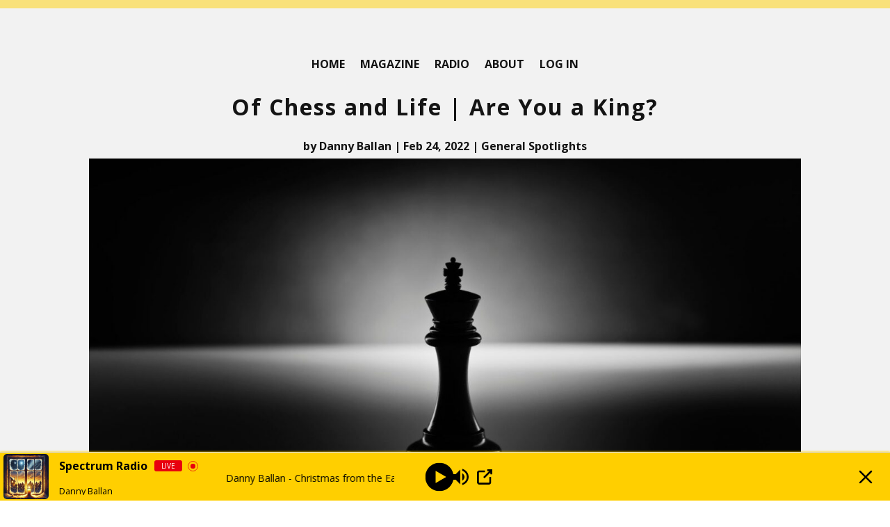

--- FILE ---
content_type: text/html; charset=utf-8
request_url: https://www.google.com/recaptcha/api2/aframe
body_size: 265
content:
<!DOCTYPE HTML><html><head><meta http-equiv="content-type" content="text/html; charset=UTF-8"></head><body><script nonce="6UayF8e8ncZeYi-DWNG94g">/** Anti-fraud and anti-abuse applications only. See google.com/recaptcha */ try{var clients={'sodar':'https://pagead2.googlesyndication.com/pagead/sodar?'};window.addEventListener("message",function(a){try{if(a.source===window.parent){var b=JSON.parse(a.data);var c=clients[b['id']];if(c){var d=document.createElement('img');d.src=c+b['params']+'&rc='+(localStorage.getItem("rc::a")?sessionStorage.getItem("rc::b"):"");window.document.body.appendChild(d);sessionStorage.setItem("rc::e",parseInt(sessionStorage.getItem("rc::e")||0)+1);localStorage.setItem("rc::h",'1768627167981');}}}catch(b){}});window.parent.postMessage("_grecaptcha_ready", "*");}catch(b){}</script></body></html>

--- FILE ---
content_type: application/javascript; charset=utf-8
request_url: https://fundingchoicesmessages.google.com/f/AGSKWxXkDIacsbL_5FRp5ieMgzkCuWdQAWJzgWrRP0fAnkXxecIPxfspjAJdmWHl3Ahv3n9jk_rLMVqPMe9Ks-KEwe-C8HDo3Dl8CziXEpM6uhj5Pa7gg0r9k9iWeS3toLLfdjvj4Gc8iQ==?fccs=W251bGwsbnVsbCxudWxsLG51bGwsbnVsbCxudWxsLFsxNzY4NjI3MTY4LDQ4NzAwMDAwMF0sbnVsbCxudWxsLG51bGwsW251bGwsWzcsNiwxMCw5XSxudWxsLDIsbnVsbCwiZW4iLG51bGwsbnVsbCxudWxsLG51bGwsbnVsbCwxXSwiaHR0cHM6Ly9lbmdsaXNocGx1c3BvZGNhc3QuY29tL29mLWNoZXNzLWFuZC1saWZlLWFyZS15b3UtYS1raW5nL3BhZ2UvMi8iLG51bGwsW1s4LCJNOWxrelVhWkRzZyJdLFs5LCJlbi1VUyJdLFsxOSwiMiJdLFsyNCwiIl0sWzI5LCJmYWxzZSJdXV0
body_size: 235
content:
if (typeof __googlefc.fcKernelManager.run === 'function') {"use strict";this.default_ContributorServingResponseClientJs=this.default_ContributorServingResponseClientJs||{};(function(_){var window=this;
try{
var np=function(a){this.A=_.t(a)};_.u(np,_.J);var op=function(a){this.A=_.t(a)};_.u(op,_.J);op.prototype.getWhitelistStatus=function(){return _.F(this,2)};var pp=function(a){this.A=_.t(a)};_.u(pp,_.J);var qp=_.Zc(pp),rp=function(a,b,c){this.B=a;this.j=_.A(b,np,1);this.l=_.A(b,_.Nk,3);this.F=_.A(b,op,4);a=this.B.location.hostname;this.D=_.Dg(this.j,2)&&_.O(this.j,2)!==""?_.O(this.j,2):a;a=new _.Og(_.Ok(this.l));this.C=new _.bh(_.q.document,this.D,a);this.console=null;this.o=new _.jp(this.B,c,a)};
rp.prototype.run=function(){if(_.O(this.j,3)){var a=this.C,b=_.O(this.j,3),c=_.dh(a),d=new _.Ug;b=_.fg(d,1,b);c=_.C(c,1,b);_.hh(a,c)}else _.eh(this.C,"FCNEC");_.lp(this.o,_.A(this.l,_.Ae,1),this.l.getDefaultConsentRevocationText(),this.l.getDefaultConsentRevocationCloseText(),this.l.getDefaultConsentRevocationAttestationText(),this.D);_.mp(this.o,_.F(this.F,1),this.F.getWhitelistStatus());var e;a=(e=this.B.googlefc)==null?void 0:e.__executeManualDeployment;a!==void 0&&typeof a==="function"&&_.Qo(this.o.G,
"manualDeploymentApi")};var sp=function(){};sp.prototype.run=function(a,b,c){var d;return _.v(function(e){d=qp(b);(new rp(a,d,c)).run();return e.return({})})};_.Rk(7,new sp);
}catch(e){_._DumpException(e)}
}).call(this,this.default_ContributorServingResponseClientJs);
// Google Inc.

//# sourceURL=/_/mss/boq-content-ads-contributor/_/js/k=boq-content-ads-contributor.ContributorServingResponseClientJs.en_US.M9lkzUaZDsg.es5.O/d=1/exm=ad_blocking_detection_executable,kernel_loader,loader_js_executable,web_iab_tcf_v2_signal_executable,web_iab_us_states_signal_executable/ed=1/rs=AJlcJMzanTQvnnVdXXtZinnKRQ21NfsPog/m=cookie_refresh_executable
__googlefc.fcKernelManager.run('\x5b\x5b\x5b7,\x22\x5b\x5bnull,\\\x22englishpluspodcast.com\\\x22,\\\x22AKsRol8nrfpVR4XTVO-XSzwvwVHn8YMFYMEAk1UsOHN13FwrL8w0z1zOET8VIGsqwDGEsreAp_flX-KnDBwWv1J-2QSkv4L_piC8WKZOXsIkzJdFypzlSMQqvplv66y51iUka7RBpbI4No8geAIhWvidld_AQCySEQ\\\\u003d\\\\u003d\\\x22\x5d,null,\x5b\x5bnull,null,null,\\\x22https:\/\/fundingchoicesmessages.google.com\/f\/AGSKWxX3D4_YqY92YUMH1n44iJfPwRtKryB8dHV29RJ45TpD25MZgxAFTYG6ABwzqN94q_ROci-b7d5G8F8RvwhOjlUX-OzfGDygLtdvjjRY9Owp_oyiprND7BAAyTdxOQWFNx0sBSSSKw\\\\u003d\\\\u003d\\\x22\x5d,null,null,\x5bnull,null,null,\\\x22https:\/\/fundingchoicesmessages.google.com\/el\/AGSKWxWVVTQL9Wk3tSMiZIBMmfnfS51OlrqkpRXJ2EyByNDx7aZv_G-FbmLf7aiEPJ3VWMxcS94uEjOJzZm0NxYnJjfq_xKFQJwB64zmNRrfFKro6MjGJh0-tKMV36h2fA0bmhmpi5QmwA\\\\u003d\\\\u003d\\\x22\x5d,null,\x5bnull,\x5b7,6,10,9\x5d,null,2,null,\\\x22en\\\x22,null,null,null,null,null,1\x5d,null,\\\x22Privacy and cookie settings\\\x22,\\\x22Close\\\x22,null,null,null,\\\x22Managed by Google. Complies with IAB TCF. CMP ID: 300\\\x22\x5d,\x5b3,1\x5d\x5d\x22\x5d\x5d,\x5bnull,null,null,\x22https:\/\/fundingchoicesmessages.google.com\/f\/AGSKWxXOtg0e4BndMy3ssLEKToy5Vfj6M5VYup6fLraOHTs5z_n7ybq4kqyw6VOUi0Ll3Pye9_psbrEIozXYeJ8cflMqEdEMAPOv7VOo-JnmwQYj7Bk5Pl_f9RjACKp6KqQYPMcuuCTh7Q\\u003d\\u003d\x22\x5d\x5d');}

--- FILE ---
content_type: application/javascript; charset=utf-8
request_url: https://fundingchoicesmessages.google.com/f/AGSKWxUSDHMYis0r1FaSrnHWL2iRdeUhVC3yobup8IduVRthKiVTjBuvhmnEaLilkTLHrk7Ly7R7UlGZDUcqNc-vtQUvpiYDQe4EZOnmK2SQeXugl4Akd3EnguCiqYD1ealrgJ9MTkG_btL4a6tI5v8-oOP6BlZEiAN9IagJ4KYckRJShq1oZ8xLiE6UYiQP/_/ad_filler./mainad./adver..480x60_/ads160.
body_size: -1289
content:
window['0285d20b-585c-44b1-825d-99aabb49549a'] = true;

--- FILE ---
content_type: application/x-javascript
request_url: https://cast4.asurahosting.com/system/ondemand.js
body_size: 8205
content:
void 0===window.centovacast&&(window.centovacast={});void 0===window.centovacast.options&&(window.centovacast.options={});
void 0===window.centovacast.loader&&(window.centovacast.loader={attempts:0,external_jquery:!1,loaded:!1,ready:!1,widget_definitions:{},url:"",load_script:function(a){var b=document.createElement("script");void 0!==b&&(b.setAttribute("type","text/javascript"),b.setAttribute("src",a),void 0!==b&&document.getElementsByTagName("head")[0].appendChild(b))},load_widget:function(a){a=this.widget_definitions[a];null===a.ref&&(a.ref=a.define(jQuery))},jq_loaded:function(){this.external_jquery||jQuery.noConflict();
jQuery.getJSONP=this.jq_get_jsonp;for(var a in this.widget_definitions)"string"===typeof a&&this.load_widget(a);this.loaded=!0;var b=this;jQuery(document).ready(function(){b.ready=!0;for(var c in b.widget_definitions)"function"===typeof b.widget_definitions[c].init&&b.widget_definitions[c].init(jQuery)})},check:function(){if("undefined"===typeof jQuery){var a=this;setTimeout(function(){a.check()},100);this.attempts++}else this.jq_loaded()},process_widget_element:function(a,b,c,d){a=jQuery(a);var f=
!1,g={},e;for(e in b)if(b.hasOwnProperty(e)){var l=b[e];var k=a.data(l);"undefined"!==typeof k?(g[l]=k,f=!0):g[l]=""}k=a.prop("id");if(f)g.type=a.data("type");else{if("string"!==typeof k||k.substr(0,c.length+1)!==c+"_")return null;g.fromid=!0;g.originalid=k;c=k.substr(c.length+1);if(d){d=/^([a-z0-9]+)_/;f=d.exec(c);if(!f)return null;g.type=f[1];c=c.replace(d,"")}var h=null;for(e in b)b.hasOwnProperty(e)&&(l=b[e],null===h&&(h=l),d=new RegExp("_"+e+"-([^_]+)"),f=d.exec(c))&&(g[l]=f[1],c=c.replace(d,
""));g[h]=c;"string"===typeof g.mount&&(g.mount=g.mount.replace(/-/,"/"))}g.id=k;g.$el=a;return g},process_widget_elements:function(a,b,c,d){var f={},g=this;a.each(function(){var e=g.process_widget_element(this,b,c,d),a=""+e.username+e.mount;f[a]||(f[a]=jQuery.extend({},e),d&&(f[a].type=void 0),f[a].hastype=d,f[a].$el=d?{}:null);d?f[a].$el[e.type]=f[a].$el[e.type]?f[a].$el[e.type].add(e.$el[0]):e.$el:f[a].$el=f[a].$el?f[a].$el.add(e.$el[0]):e.$el});return{widget_data:f,get:function(b){if(this.widget_data[b])return this.widget_data[b]},
get_property:function(b,a){if(this.widget_data[b]&&this.widget_data[b][a])return this.widget_data[b][a]},get_element:function(b,a){if(this.widget_data[b])return this.widget_data[b].hastype?this.widget_data[b].$el[a]?this.widget_data[b].$el[a]:jQuery():this.widget_data[b].$el?this.widget_data[b].$el:jQuery()},set_element:function(b,a,c){this.widget_data[b].hastype?a&&a.length&&(this.widget_data[b].$el[a]=c):this.widget_data[b].$el=c},set_property:function(b,a,c){if(!this.widget_data[b])return!1;this.widget_data[b][a]=
c;return!0},each:function(b){for(var a in this.widget_data)"string"===typeof a&&b(a,this.widget_data[a])},each_element:function(b,a){if(this.widget_data[b].hastype)for(var c in this.widget_data[b].$el)"string"!==typeof c&&void 0!==c||a(this.widget_data[b].$el[c],c);else a(this.widget_data[b].$el)}}},init:function(){var a=document.getElementsByTagName("script");a=a[a.length-1];a=void 0!==a.getAttribute.length?a.getAttribute("src"):a.getAttribute("src",2);a.match(/^https?:\/\//i)||(a=a.replace(/\/system\/.*$/,
"/"));this.url=a.replace(/(\.(?:[a-z]{2,}|[0-9]+)(:[0-9]+)?\/).*$/i,"$1");(this.external_jquery="undefined"!==typeof jQuery)||this.load_script(this.url+"system/jquery.min.js");this.check()},add:function(a,b,c){this.widget_definitions[a]||(this.widget_definitions[a]={define:c,init:b,ref:null});this.loaded&&this.load_widget(a);this.ready&&b(jQuery)},jq_get_jsonp:function(a,b,c){return jQuery.ajax({type:"GET",url:a,data:b,success:c,dataType:"jsonp"})}},window.centovacast.loader.init());
window.centovacast.loader.add("ondemand",function(a){window.centovacast.ondemand.run()},function(a){a("<link/>",{rel:"stylesheet",type:"text/css",href:window.centovacast.loader.url+"theme/widget_ondemand.css"}).appendTo(a("body"));return window.centovacast.ondemand={settings:{},widgets:{},element_class:".cc_ondemand_content",create_m3u:function(b){var c=0,d="",f=this.widgets.get_element(b).children(".cc_ondemand_rowlist:first");a("input",f).each(function(){a(this).prop("checked")&&(d+=a(this).data("cctoken")+
"\n",c++)});if(!c)return alert(window.lang.no_items_selected),!1;b=this.widgets.get(b);b=a("<form>",{action:window.centovacast.loader.url+"external/rpc.php?m=ondemand.build_m3u&username="+b.username,method:"post"}).hide();a("<textarea>",{name:"playlist"}).val(d).hide().appendTo(b);b.appendTo(a("body")).submit();return!1},create_m3u_click:null,resource_click:null,create_new:function(b,c,d,f,g){var e="other";0<d.d?e="folder":0<d.m&&(e="media");c=a("<div/>",{data:{cctoken:d.t}});c.addClass("ccfilerow ccfiletype_"+
e+" ccfilerow_"+(g?"odd":"even"));g=a("<input/>",{type:"checkbox",data:{cctoken:d.t}});g.addClass("ccfilebox");g.appendTo(c);c.data("box",g);e=a("<div/>",{html:0<d.d?"":d.s});e.addClass("ccfilesize");e.appendTo(c);e=a("<div/>");e.addClass("ccfilename");a("<a/>",{html:d.n,data:{ccwidgetid:b,cctoken:d.t,ccbox:g,ccisdir:0<d.d},href:d.d?"#":f+d.u,click:d.d?this.resource_click:null}).appendTo(e);e.appendTo(c);return c},add_next:function(b,c,d,f,g){var e=this.widgets.get_element(b),l=e.children(".cc_ondemand_rowlist:first"),
k=this,h=!1;if(h=d.length){e=h;e>g+25&&(e=g+25);for(h=g;h<e;h++)l.append(this.create_new(b,c,d[h],d[h].d?"":f,h%2));g=e;h=g>=d.length-1}else e.html(window.lang.no_content),h=!0;h?(e=a("<div/>"),e.addClass("ccfilem3u"),h=a("<a/>",{href:"#",html:window.lang.create_m3u,data:{ccwidgetid:b}}),h.click(this.create_m3u_click),h.appendTo(e),l.append(e),l.fadeIn("fast",function(){k.hide_throbber(b)})):setTimeout(function(){k.add_next(b,c,d,f,g)},150)},create_throbber:function(){var b=a("<div/>",{"class":"cc_ondemand_loading",
css:{position:"absolute",opacity:.7,zIndex:250},html:'<img src="'+window.centovacast.loader.url+'system/images/ajax-loading.gif" align="absmiddle" /> &nbsp;Please wait...'});b.hide();b.appendTo(a("body"));return b},get_throbber:function(b){var a=this.widgets.get_property(b,"throbber");a&&a.length||(a=this.create_throbber(),this.widgets.set_property(b,"throbber",a));return a},show_throbber:function(b){var a=this.get_throbber(b);a.css("visibility","hidden");a.show();b=this.widgets.get_element(b);var d=
a.width();a.height();var f=b.offset(),g=b.width();b.height();a.css({left:f.left+Math.floor((g-d)/2)+"px",top:f.top+100+"px"});a.hide();a.css("visibility","");a.fadeIn("fast")},hide_throbber:function(b){this.get_throbber(b).hide()},click:function(b){b=a(b.target);if(b.length){var c=b.data("ccwidgetid");if(c&&this.widgets.get(c)){var d=b.data("cctoken");if(d){var f=this;setTimeout(function(){f.get(c,d)},10);return!1}}}},handle_json:function(b,c){c||(c=b.rid);if(this.widgets.get(c)){var d=this,f=this.widgets.get_element(c);
if(f.data("initialized"))var g=f.children(".cc_ondemand_rowlist:first");else f.empty(),f.data("initialized",!0),g=a("<div/>",{"class":"cc_ondemand_rowlist"}),g.hide(),g.appendTo(f);if("error"===b.type)g.html('<span title="'+(b?b.error:"No JSON object")+'">Unavailable</span>'),g.show(),window.centovacast.ondemand.hide_throbber(c);else{var e=b.data[0],l=b.data[1];f=b.data[2];var k=b.data[3],h=b.data[4],m=b.data[5];b=b.data[6];window.lang||(window.lang={});m.length&&(window.lang.no_items_selected=m);
h.length&&(window.lang.create_m3u=h);b.length&&(window.lang.no_content=b);this.widgets.set_property(c,"activepath",e);this.widgets.set_property(c,"baseuri",f);g.fadeOut("fast",function(){g.empty();d.add_next(c,e,l,k,0)})}}},get:function(b,c){this.show_throbber(b);var d=this.widgets.get(b),f=this;a.getJSONP((this.settings.local?"/":window.centovacast.loader.url)+"external/rpc.php",{m:"ondemand.get",username:d.username,charset:d.charset,path:c,rid:b},function(a){a&&f.handle_json(a,b)})},poll_all:function(){var b=
this;this.widgets.each(function(a){b.get(a,"")})},run:function(){var b=this;this.create_m3u_click=function(){b.create_m3u(a(this).data("ccwidgetid"))};this.resource_click=function(a){b.click(a)};this.widgets=window.centovacast.loader.process_widget_elements(a(this.element_class),{username:"username",cs:"charset",mp:"mount"},"cc_ondemand",!1);this.poll_all()}}});
